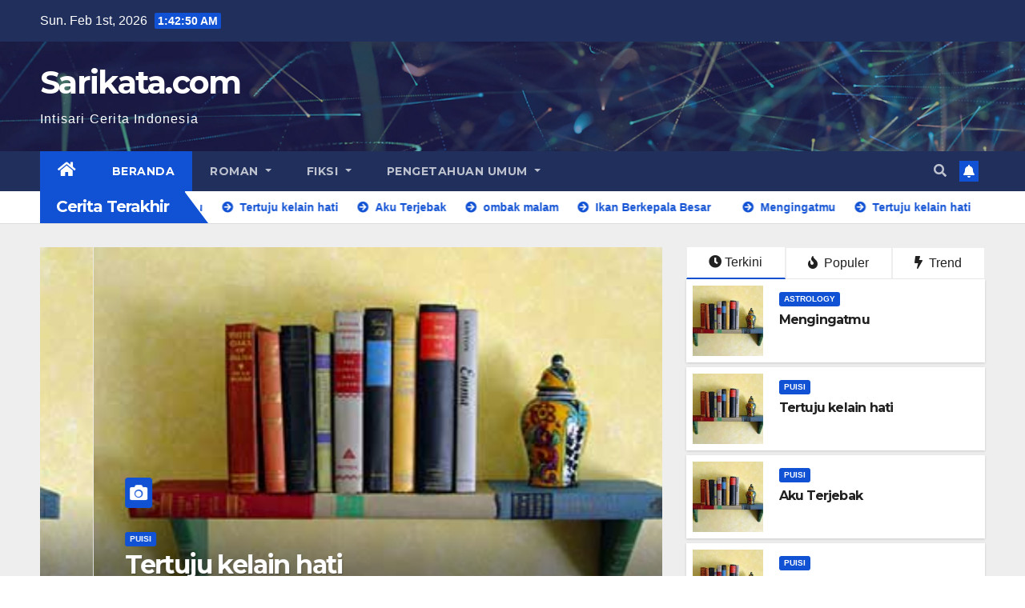

--- FILE ---
content_type: text/html; charset=UTF-8
request_url: https://sarikata.com/
body_size: 14420
content:
<!DOCTYPE html>
<html lang="en-US">
<head>
<meta charset="UTF-8">
<meta name="viewport" content="width=device-width, initial-scale=1">
<link rel="profile" href="http://gmpg.org/xfn/11">
<title>Sarikata.com &#8211; Intisari Cerita Indonesia</title>
<meta name='robots' content='max-image-preview:large' />
<link rel='dns-prefetch' href='//www.google.com' />
<link rel='dns-prefetch' href='//ajax.googleapis.com' />
<link rel='dns-prefetch' href='//fonts.googleapis.com' />
<link rel="alternate" type="application/rss+xml" title="Sarikata.com &raquo; Feed" href="https://sarikata.com/feed/" />
<link rel="alternate" type="application/rss+xml" title="Sarikata.com &raquo; Comments Feed" href="https://sarikata.com/comments/feed/" />
<style id='wp-img-auto-sizes-contain-inline-css' type='text/css'>
img:is([sizes=auto i],[sizes^="auto," i]){contain-intrinsic-size:3000px 1500px}
/*# sourceURL=wp-img-auto-sizes-contain-inline-css */
</style>
<style id='wp-emoji-styles-inline-css' type='text/css'>

	img.wp-smiley, img.emoji {
		display: inline !important;
		border: none !important;
		box-shadow: none !important;
		height: 1em !important;
		width: 1em !important;
		margin: 0 0.07em !important;
		vertical-align: -0.1em !important;
		background: none !important;
		padding: 0 !important;
	}
/*# sourceURL=wp-emoji-styles-inline-css */
</style>
<style id='wp-block-library-inline-css' type='text/css'>
:root{--wp-block-synced-color:#7a00df;--wp-block-synced-color--rgb:122,0,223;--wp-bound-block-color:var(--wp-block-synced-color);--wp-editor-canvas-background:#ddd;--wp-admin-theme-color:#007cba;--wp-admin-theme-color--rgb:0,124,186;--wp-admin-theme-color-darker-10:#006ba1;--wp-admin-theme-color-darker-10--rgb:0,107,160.5;--wp-admin-theme-color-darker-20:#005a87;--wp-admin-theme-color-darker-20--rgb:0,90,135;--wp-admin-border-width-focus:2px}@media (min-resolution:192dpi){:root{--wp-admin-border-width-focus:1.5px}}.wp-element-button{cursor:pointer}:root .has-very-light-gray-background-color{background-color:#eee}:root .has-very-dark-gray-background-color{background-color:#313131}:root .has-very-light-gray-color{color:#eee}:root .has-very-dark-gray-color{color:#313131}:root .has-vivid-green-cyan-to-vivid-cyan-blue-gradient-background{background:linear-gradient(135deg,#00d084,#0693e3)}:root .has-purple-crush-gradient-background{background:linear-gradient(135deg,#34e2e4,#4721fb 50%,#ab1dfe)}:root .has-hazy-dawn-gradient-background{background:linear-gradient(135deg,#faaca8,#dad0ec)}:root .has-subdued-olive-gradient-background{background:linear-gradient(135deg,#fafae1,#67a671)}:root .has-atomic-cream-gradient-background{background:linear-gradient(135deg,#fdd79a,#004a59)}:root .has-nightshade-gradient-background{background:linear-gradient(135deg,#330968,#31cdcf)}:root .has-midnight-gradient-background{background:linear-gradient(135deg,#020381,#2874fc)}:root{--wp--preset--font-size--normal:16px;--wp--preset--font-size--huge:42px}.has-regular-font-size{font-size:1em}.has-larger-font-size{font-size:2.625em}.has-normal-font-size{font-size:var(--wp--preset--font-size--normal)}.has-huge-font-size{font-size:var(--wp--preset--font-size--huge)}.has-text-align-center{text-align:center}.has-text-align-left{text-align:left}.has-text-align-right{text-align:right}.has-fit-text{white-space:nowrap!important}#end-resizable-editor-section{display:none}.aligncenter{clear:both}.items-justified-left{justify-content:flex-start}.items-justified-center{justify-content:center}.items-justified-right{justify-content:flex-end}.items-justified-space-between{justify-content:space-between}.screen-reader-text{border:0;clip-path:inset(50%);height:1px;margin:-1px;overflow:hidden;padding:0;position:absolute;width:1px;word-wrap:normal!important}.screen-reader-text:focus{background-color:#ddd;clip-path:none;color:#444;display:block;font-size:1em;height:auto;left:5px;line-height:normal;padding:15px 23px 14px;text-decoration:none;top:5px;width:auto;z-index:100000}html :where(.has-border-color){border-style:solid}html :where([style*=border-top-color]){border-top-style:solid}html :where([style*=border-right-color]){border-right-style:solid}html :where([style*=border-bottom-color]){border-bottom-style:solid}html :where([style*=border-left-color]){border-left-style:solid}html :where([style*=border-width]){border-style:solid}html :where([style*=border-top-width]){border-top-style:solid}html :where([style*=border-right-width]){border-right-style:solid}html :where([style*=border-bottom-width]){border-bottom-style:solid}html :where([style*=border-left-width]){border-left-style:solid}html :where(img[class*=wp-image-]){height:auto;max-width:100%}:where(figure){margin:0 0 1em}html :where(.is-position-sticky){--wp-admin--admin-bar--position-offset:var(--wp-admin--admin-bar--height,0px)}@media screen and (max-width:600px){html :where(.is-position-sticky){--wp-admin--admin-bar--position-offset:0px}}

/*# sourceURL=wp-block-library-inline-css */
</style><style id='global-styles-inline-css' type='text/css'>
:root{--wp--preset--aspect-ratio--square: 1;--wp--preset--aspect-ratio--4-3: 4/3;--wp--preset--aspect-ratio--3-4: 3/4;--wp--preset--aspect-ratio--3-2: 3/2;--wp--preset--aspect-ratio--2-3: 2/3;--wp--preset--aspect-ratio--16-9: 16/9;--wp--preset--aspect-ratio--9-16: 9/16;--wp--preset--color--black: #000000;--wp--preset--color--cyan-bluish-gray: #abb8c3;--wp--preset--color--white: #ffffff;--wp--preset--color--pale-pink: #f78da7;--wp--preset--color--vivid-red: #cf2e2e;--wp--preset--color--luminous-vivid-orange: #ff6900;--wp--preset--color--luminous-vivid-amber: #fcb900;--wp--preset--color--light-green-cyan: #7bdcb5;--wp--preset--color--vivid-green-cyan: #00d084;--wp--preset--color--pale-cyan-blue: #8ed1fc;--wp--preset--color--vivid-cyan-blue: #0693e3;--wp--preset--color--vivid-purple: #9b51e0;--wp--preset--gradient--vivid-cyan-blue-to-vivid-purple: linear-gradient(135deg,rgb(6,147,227) 0%,rgb(155,81,224) 100%);--wp--preset--gradient--light-green-cyan-to-vivid-green-cyan: linear-gradient(135deg,rgb(122,220,180) 0%,rgb(0,208,130) 100%);--wp--preset--gradient--luminous-vivid-amber-to-luminous-vivid-orange: linear-gradient(135deg,rgb(252,185,0) 0%,rgb(255,105,0) 100%);--wp--preset--gradient--luminous-vivid-orange-to-vivid-red: linear-gradient(135deg,rgb(255,105,0) 0%,rgb(207,46,46) 100%);--wp--preset--gradient--very-light-gray-to-cyan-bluish-gray: linear-gradient(135deg,rgb(238,238,238) 0%,rgb(169,184,195) 100%);--wp--preset--gradient--cool-to-warm-spectrum: linear-gradient(135deg,rgb(74,234,220) 0%,rgb(151,120,209) 20%,rgb(207,42,186) 40%,rgb(238,44,130) 60%,rgb(251,105,98) 80%,rgb(254,248,76) 100%);--wp--preset--gradient--blush-light-purple: linear-gradient(135deg,rgb(255,206,236) 0%,rgb(152,150,240) 100%);--wp--preset--gradient--blush-bordeaux: linear-gradient(135deg,rgb(254,205,165) 0%,rgb(254,45,45) 50%,rgb(107,0,62) 100%);--wp--preset--gradient--luminous-dusk: linear-gradient(135deg,rgb(255,203,112) 0%,rgb(199,81,192) 50%,rgb(65,88,208) 100%);--wp--preset--gradient--pale-ocean: linear-gradient(135deg,rgb(255,245,203) 0%,rgb(182,227,212) 50%,rgb(51,167,181) 100%);--wp--preset--gradient--electric-grass: linear-gradient(135deg,rgb(202,248,128) 0%,rgb(113,206,126) 100%);--wp--preset--gradient--midnight: linear-gradient(135deg,rgb(2,3,129) 0%,rgb(40,116,252) 100%);--wp--preset--font-size--small: 13px;--wp--preset--font-size--medium: 20px;--wp--preset--font-size--large: 36px;--wp--preset--font-size--x-large: 42px;--wp--preset--spacing--20: 0.44rem;--wp--preset--spacing--30: 0.67rem;--wp--preset--spacing--40: 1rem;--wp--preset--spacing--50: 1.5rem;--wp--preset--spacing--60: 2.25rem;--wp--preset--spacing--70: 3.38rem;--wp--preset--spacing--80: 5.06rem;--wp--preset--shadow--natural: 6px 6px 9px rgba(0, 0, 0, 0.2);--wp--preset--shadow--deep: 12px 12px 50px rgba(0, 0, 0, 0.4);--wp--preset--shadow--sharp: 6px 6px 0px rgba(0, 0, 0, 0.2);--wp--preset--shadow--outlined: 6px 6px 0px -3px rgb(255, 255, 255), 6px 6px rgb(0, 0, 0);--wp--preset--shadow--crisp: 6px 6px 0px rgb(0, 0, 0);}:where(.is-layout-flex){gap: 0.5em;}:where(.is-layout-grid){gap: 0.5em;}body .is-layout-flex{display: flex;}.is-layout-flex{flex-wrap: wrap;align-items: center;}.is-layout-flex > :is(*, div){margin: 0;}body .is-layout-grid{display: grid;}.is-layout-grid > :is(*, div){margin: 0;}:where(.wp-block-columns.is-layout-flex){gap: 2em;}:where(.wp-block-columns.is-layout-grid){gap: 2em;}:where(.wp-block-post-template.is-layout-flex){gap: 1.25em;}:where(.wp-block-post-template.is-layout-grid){gap: 1.25em;}.has-black-color{color: var(--wp--preset--color--black) !important;}.has-cyan-bluish-gray-color{color: var(--wp--preset--color--cyan-bluish-gray) !important;}.has-white-color{color: var(--wp--preset--color--white) !important;}.has-pale-pink-color{color: var(--wp--preset--color--pale-pink) !important;}.has-vivid-red-color{color: var(--wp--preset--color--vivid-red) !important;}.has-luminous-vivid-orange-color{color: var(--wp--preset--color--luminous-vivid-orange) !important;}.has-luminous-vivid-amber-color{color: var(--wp--preset--color--luminous-vivid-amber) !important;}.has-light-green-cyan-color{color: var(--wp--preset--color--light-green-cyan) !important;}.has-vivid-green-cyan-color{color: var(--wp--preset--color--vivid-green-cyan) !important;}.has-pale-cyan-blue-color{color: var(--wp--preset--color--pale-cyan-blue) !important;}.has-vivid-cyan-blue-color{color: var(--wp--preset--color--vivid-cyan-blue) !important;}.has-vivid-purple-color{color: var(--wp--preset--color--vivid-purple) !important;}.has-black-background-color{background-color: var(--wp--preset--color--black) !important;}.has-cyan-bluish-gray-background-color{background-color: var(--wp--preset--color--cyan-bluish-gray) !important;}.has-white-background-color{background-color: var(--wp--preset--color--white) !important;}.has-pale-pink-background-color{background-color: var(--wp--preset--color--pale-pink) !important;}.has-vivid-red-background-color{background-color: var(--wp--preset--color--vivid-red) !important;}.has-luminous-vivid-orange-background-color{background-color: var(--wp--preset--color--luminous-vivid-orange) !important;}.has-luminous-vivid-amber-background-color{background-color: var(--wp--preset--color--luminous-vivid-amber) !important;}.has-light-green-cyan-background-color{background-color: var(--wp--preset--color--light-green-cyan) !important;}.has-vivid-green-cyan-background-color{background-color: var(--wp--preset--color--vivid-green-cyan) !important;}.has-pale-cyan-blue-background-color{background-color: var(--wp--preset--color--pale-cyan-blue) !important;}.has-vivid-cyan-blue-background-color{background-color: var(--wp--preset--color--vivid-cyan-blue) !important;}.has-vivid-purple-background-color{background-color: var(--wp--preset--color--vivid-purple) !important;}.has-black-border-color{border-color: var(--wp--preset--color--black) !important;}.has-cyan-bluish-gray-border-color{border-color: var(--wp--preset--color--cyan-bluish-gray) !important;}.has-white-border-color{border-color: var(--wp--preset--color--white) !important;}.has-pale-pink-border-color{border-color: var(--wp--preset--color--pale-pink) !important;}.has-vivid-red-border-color{border-color: var(--wp--preset--color--vivid-red) !important;}.has-luminous-vivid-orange-border-color{border-color: var(--wp--preset--color--luminous-vivid-orange) !important;}.has-luminous-vivid-amber-border-color{border-color: var(--wp--preset--color--luminous-vivid-amber) !important;}.has-light-green-cyan-border-color{border-color: var(--wp--preset--color--light-green-cyan) !important;}.has-vivid-green-cyan-border-color{border-color: var(--wp--preset--color--vivid-green-cyan) !important;}.has-pale-cyan-blue-border-color{border-color: var(--wp--preset--color--pale-cyan-blue) !important;}.has-vivid-cyan-blue-border-color{border-color: var(--wp--preset--color--vivid-cyan-blue) !important;}.has-vivid-purple-border-color{border-color: var(--wp--preset--color--vivid-purple) !important;}.has-vivid-cyan-blue-to-vivid-purple-gradient-background{background: var(--wp--preset--gradient--vivid-cyan-blue-to-vivid-purple) !important;}.has-light-green-cyan-to-vivid-green-cyan-gradient-background{background: var(--wp--preset--gradient--light-green-cyan-to-vivid-green-cyan) !important;}.has-luminous-vivid-amber-to-luminous-vivid-orange-gradient-background{background: var(--wp--preset--gradient--luminous-vivid-amber-to-luminous-vivid-orange) !important;}.has-luminous-vivid-orange-to-vivid-red-gradient-background{background: var(--wp--preset--gradient--luminous-vivid-orange-to-vivid-red) !important;}.has-very-light-gray-to-cyan-bluish-gray-gradient-background{background: var(--wp--preset--gradient--very-light-gray-to-cyan-bluish-gray) !important;}.has-cool-to-warm-spectrum-gradient-background{background: var(--wp--preset--gradient--cool-to-warm-spectrum) !important;}.has-blush-light-purple-gradient-background{background: var(--wp--preset--gradient--blush-light-purple) !important;}.has-blush-bordeaux-gradient-background{background: var(--wp--preset--gradient--blush-bordeaux) !important;}.has-luminous-dusk-gradient-background{background: var(--wp--preset--gradient--luminous-dusk) !important;}.has-pale-ocean-gradient-background{background: var(--wp--preset--gradient--pale-ocean) !important;}.has-electric-grass-gradient-background{background: var(--wp--preset--gradient--electric-grass) !important;}.has-midnight-gradient-background{background: var(--wp--preset--gradient--midnight) !important;}.has-small-font-size{font-size: var(--wp--preset--font-size--small) !important;}.has-medium-font-size{font-size: var(--wp--preset--font-size--medium) !important;}.has-large-font-size{font-size: var(--wp--preset--font-size--large) !important;}.has-x-large-font-size{font-size: var(--wp--preset--font-size--x-large) !important;}
/*# sourceURL=global-styles-inline-css */
</style>

<style id='classic-theme-styles-inline-css' type='text/css'>
/*! This file is auto-generated */
.wp-block-button__link{color:#fff;background-color:#32373c;border-radius:9999px;box-shadow:none;text-decoration:none;padding:calc(.667em + 2px) calc(1.333em + 2px);font-size:1.125em}.wp-block-file__button{background:#32373c;color:#fff;text-decoration:none}
/*# sourceURL=/wp-includes/css/classic-themes.min.css */
</style>
<link rel='stylesheet' id='ccf-jquery-ui-css' href='//ajax.googleapis.com/ajax/libs/jqueryui/1.8.2/themes/smoothness/jquery-ui.css?ver=acc0b94ae42be7be288b4ad06f7a745d' type='text/css' media='all' />
<link rel='stylesheet' id='ccf-form-css' href='https://sarikata.com/wp-content/plugins/custom-contact-forms/assets/build/css/form.min.css?ver=7.8.5' type='text/css' media='all' />
<link rel='stylesheet' id='newsup-fonts-css' href='//fonts.googleapis.com/css?family=Montserrat%3A400%2C500%2C700%2C800%7CWork%2BSans%3A300%2C400%2C500%2C600%2C700%2C800%2C900%26display%3Dswap&#038;subset=latin%2Clatin-ext' type='text/css' media='all' />
<link rel='stylesheet' id='bootstrap-css' href='https://sarikata.com/wp-content/themes/newsup/css/bootstrap.css?ver=acc0b94ae42be7be288b4ad06f7a745d' type='text/css' media='all' />
<link rel='stylesheet' id='newsup-style-css' href='https://sarikata.com/wp-content/themes/newsup/style.css?ver=acc0b94ae42be7be288b4ad06f7a745d' type='text/css' media='all' />
<link rel='stylesheet' id='newsup-default-css' href='https://sarikata.com/wp-content/themes/newsup/css/colors/default.css?ver=acc0b94ae42be7be288b4ad06f7a745d' type='text/css' media='all' />
<link rel='stylesheet' id='font-awesome-5-all-css' href='https://sarikata.com/wp-content/themes/newsup/css/font-awesome/css/all.min.css?ver=acc0b94ae42be7be288b4ad06f7a745d' type='text/css' media='all' />
<link rel='stylesheet' id='font-awesome-4-shim-css' href='https://sarikata.com/wp-content/themes/newsup/css/font-awesome/css/v4-shims.min.css?ver=acc0b94ae42be7be288b4ad06f7a745d' type='text/css' media='all' />
<link rel='stylesheet' id='owl-carousel-css' href='https://sarikata.com/wp-content/themes/newsup/css/owl.carousel.css?ver=acc0b94ae42be7be288b4ad06f7a745d' type='text/css' media='all' />
<link rel='stylesheet' id='smartmenus-css' href='https://sarikata.com/wp-content/themes/newsup/css/jquery.smartmenus.bootstrap.css?ver=acc0b94ae42be7be288b4ad06f7a745d' type='text/css' media='all' />
<script type="text/javascript" src="https://sarikata.com/wp-includes/js/jquery/jquery.min.js?ver=3.7.1" id="jquery-core-js"></script>
<script type="text/javascript" src="https://sarikata.com/wp-includes/js/jquery/jquery-migrate.min.js?ver=3.4.1" id="jquery-migrate-js"></script>
<script type="text/javascript" src="https://sarikata.com/wp-includes/js/jquery/ui/core.min.js?ver=1.13.3" id="jquery-ui-core-js"></script>
<script type="text/javascript" src="https://sarikata.com/wp-includes/js/jquery/ui/datepicker.min.js?ver=1.13.3" id="jquery-ui-datepicker-js"></script>
<script type="text/javascript" id="jquery-ui-datepicker-js-after">
/* <![CDATA[ */
jQuery(function(jQuery){jQuery.datepicker.setDefaults({"closeText":"Close","currentText":"Today","monthNames":["January","February","March","April","May","June","July","August","September","October","November","December"],"monthNamesShort":["Jan","Feb","Mar","Apr","May","Jun","Jul","Aug","Sep","Oct","Nov","Dec"],"nextText":"Next","prevText":"Previous","dayNames":["Sunday","Monday","Tuesday","Wednesday","Thursday","Friday","Saturday"],"dayNamesShort":["Sun","Mon","Tue","Wed","Thu","Fri","Sat"],"dayNamesMin":["S","M","T","W","T","F","S"],"dateFormat":"dd/mm/yy","firstDay":0,"isRTL":false});});
//# sourceURL=jquery-ui-datepicker-js-after
/* ]]> */
</script>
<script type="text/javascript" src="https://sarikata.com/wp-includes/js/underscore.min.js?ver=1.13.7" id="underscore-js"></script>
<script type="text/javascript" id="ccf-form-js-extra">
/* <![CDATA[ */
var ccfSettings = {"ajaxurl":"https://sarikata.com/wp-admin/admin-ajax.php","required":"This field is required.","date_required":"Date is required.","hour_required":"Hour is required.","minute_required":"Minute is required.","am-pm_required":"AM/PM is required.","match":"Emails do not match.","email":"This is not a valid email address.","recaptcha":"Your reCAPTCHA response was incorrect.","recaptcha_theme":"light","phone":"This is not a valid phone number.","digits":"This phone number is not 10 digits","hour":"This is not a valid hour.","date":"This date is not valid.","minute":"This is not a valid minute.","fileExtension":"This is not an allowed file extension","fileSize":"This file is bigger than","unknown":"An unknown error occured.","website":"This is not a valid URL. URL's must start with http(s)://"};
//# sourceURL=ccf-form-js-extra
/* ]]> */
</script>
<script type="text/javascript" src="https://sarikata.com/wp-content/plugins/custom-contact-forms/assets/build/js/form.min.js?ver=7.8.5" id="ccf-form-js"></script>
<script type="text/javascript" src="https://sarikata.com/wp-content/themes/newsup/js/navigation.js?ver=acc0b94ae42be7be288b4ad06f7a745d" id="newsup-navigation-js"></script>
<script type="text/javascript" src="https://sarikata.com/wp-content/themes/newsup/js/bootstrap.js?ver=acc0b94ae42be7be288b4ad06f7a745d" id="bootstrap-js"></script>
<script type="text/javascript" src="https://sarikata.com/wp-content/themes/newsup/js/owl.carousel.min.js?ver=acc0b94ae42be7be288b4ad06f7a745d" id="owl-carousel-min-js"></script>
<script type="text/javascript" src="https://sarikata.com/wp-content/themes/newsup/js/jquery.smartmenus.js?ver=acc0b94ae42be7be288b4ad06f7a745d" id="smartmenus-js-js"></script>
<script type="text/javascript" src="https://sarikata.com/wp-content/themes/newsup/js/jquery.smartmenus.bootstrap.js?ver=acc0b94ae42be7be288b4ad06f7a745d" id="bootstrap-smartmenus-js-js"></script>
<script type="text/javascript" src="https://sarikata.com/wp-content/themes/newsup/js/jquery.marquee.js?ver=acc0b94ae42be7be288b4ad06f7a745d" id="newsup-marquee-js-js"></script>
<script type="text/javascript" src="https://sarikata.com/wp-content/themes/newsup/js/main.js?ver=acc0b94ae42be7be288b4ad06f7a745d" id="newsup-main-js-js"></script>
<script type="text/javascript" src="https://sarikata.com/wp-content/plugins/google-analyticator/external-tracking.min.js?ver=6.5.7" id="ga-external-tracking-js"></script>
<link rel="https://api.w.org/" href="https://sarikata.com/wp-json/" /><link rel="EditURI" type="application/rsd+xml" title="RSD" href="https://sarikata.com/xmlrpc.php?rsd" />

<script type="text/javascript">
(function(url){
	if(/(?:Chrome\/26\.0\.1410\.63 Safari\/537\.31|WordfenceTestMonBot)/.test(navigator.userAgent)){ return; }
	var addEvent = function(evt, handler) {
		if (window.addEventListener) {
			document.addEventListener(evt, handler, false);
		} else if (window.attachEvent) {
			document.attachEvent('on' + evt, handler);
		}
	};
	var removeEvent = function(evt, handler) {
		if (window.removeEventListener) {
			document.removeEventListener(evt, handler, false);
		} else if (window.detachEvent) {
			document.detachEvent('on' + evt, handler);
		}
	};
	var evts = 'contextmenu dblclick drag dragend dragenter dragleave dragover dragstart drop keydown keypress keyup mousedown mousemove mouseout mouseover mouseup mousewheel scroll'.split(' ');
	var logHuman = function() {
		if (window.wfLogHumanRan) { return; }
		window.wfLogHumanRan = true;
		var wfscr = document.createElement('script');
		wfscr.type = 'text/javascript';
		wfscr.async = true;
		wfscr.src = url + '&r=' + Math.random();
		(document.getElementsByTagName('head')[0]||document.getElementsByTagName('body')[0]).appendChild(wfscr);
		for (var i = 0; i < evts.length; i++) {
			removeEvent(evts[i], logHuman);
		}
	};
	for (var i = 0; i < evts.length; i++) {
		addEvent(evts[i], logHuman);
	}
})('//sarikata.com/?wordfence_lh=1&hid=521EC1E53B1969F93F503A180CA4E037');
</script><style type="text/css" id="custom-background-css">
    .wrapper { background-color: #eee; }
</style>
    <style type="text/css">
            body .site-title a,
        body .site-description {
            color: #fff;
        }

        .site-branding-text .site-title a {
                font-size: 40px;
            }

            @media only screen and (max-width: 640px) {
                .site-branding-text .site-title a {
                    font-size: 40px;

                }
            }

            @media only screen and (max-width: 375px) {
                .site-branding-text .site-title a {
                    font-size: 32px;

                }
            }

        </style>
    <!-- Google Analytics Tracking by Google Analyticator 6.5.7 -->
<script type="text/javascript">
    var analyticsFileTypes = [];
    var analyticsSnippet = 'disabled';
    var analyticsEventTracking = 'enabled';
</script>
<script type="text/javascript">
	(function(i,s,o,g,r,a,m){i['GoogleAnalyticsObject']=r;i[r]=i[r]||function(){
	(i[r].q=i[r].q||[]).push(arguments)},i[r].l=1*new Date();a=s.createElement(o),
	m=s.getElementsByTagName(o)[0];a.async=1;a.src=g;m.parentNode.insertBefore(a,m)
	})(window,document,'script','//www.google-analytics.com/analytics.js','ga');
	ga('create', 'UA-31933158-1', 'auto');
 
	ga('send', 'pageview');
</script>
		<style type="text/css" id="wp-custom-css">
			.mg-footer-copyright { 
display:none;}		</style>
		</head>
<body class="home blog wp-embed-responsive wp-theme-newsup hfeed  ta-hide-date-author-in-list" >
<div id="page" class="site">
<a class="skip-link screen-reader-text" href="#content">
Skip to content</a>
    <div class="wrapper" id="custom-background-css">
        <header class="mg-headwidget">
            <!--==================== TOP BAR ====================-->

            <div class="mg-head-detail hidden-xs">
    <div class="container-fluid">
        <div class="row align-items-center">
                        <div class="col-md-6 col-xs-12">
                <ul class="info-left">
                            <li>Sun. Feb 1st, 2026             <span  id="time" class="time"></span>
                    
        </li>
                    </ul>
            </div>
                    </div>
    </div>
</div>
            <div class="clearfix"></div>
                        <div class="mg-nav-widget-area-back" style='background-image: url("https://sarikata.com/wp-content/themes/newsup/images/head-back.jpg" );'>
                        <div class="overlay">
              <div class="inner"  style="background-color:rgba(32,47,91,0.4);" > 
                <div class="container-fluid">
                    <div class="mg-nav-widget-area">
                        <div class="row align-items-center">
                                                        <div class="col-md-3 text-center-xs">
                                                                <div class="navbar-header">
                                                                <div class="site-branding-text">
                                                                <h1 class="site-title"><a href="https://sarikata.com/" rel="home">Sarikata.com</a></h1>
                                                               <p class="site-description">Intisari Cerita Indonesia</p>
                                </div>
                                                              </div>
                            </div>
                           
                        </div>
                    </div>
                </div>
              </div>
              </div>
          </div>
    <div class="mg-menu-full">
      <nav class="navbar navbar-expand-lg navbar-wp">
        <div class="container-fluid">
          <!-- Right nav -->
                    <div class="m-header align-items-center">
                                                <a class="mobilehomebtn" href="https://sarikata.com"><span class="fas fa-home"></span></a>
                        <!-- navbar-toggle -->
                        <button class="navbar-toggler mx-auto" type="button" data-toggle="collapse" data-target="#navbar-wp" aria-controls="navbarSupportedContent" aria-expanded="false" aria-label="Toggle navigation">
                          <span class="burger">
                            <span class="burger-line"></span>
                            <span class="burger-line"></span>
                            <span class="burger-line"></span>
                          </span>
                        </button>
                        <!-- /navbar-toggle -->
                                                <div class="dropdown show mg-search-box pr-2">
                            <a class="dropdown-toggle msearch ml-auto" href="#" role="button" id="dropdownMenuLink" data-toggle="dropdown" aria-haspopup="true" aria-expanded="false">
                               <i class="fas fa-search"></i>
                            </a> 
                            <div class="dropdown-menu searchinner" aria-labelledby="dropdownMenuLink">
                                <form role="search" method="get" id="searchform" action="https://sarikata.com/">
  <div class="input-group">
    <input type="search" class="form-control" placeholder="Search" value="" name="s" />
    <span class="input-group-btn btn-default">
    <button type="submit" class="btn"> <i class="fas fa-search"></i> </button>
    </span> </div>
</form>                            </div>
                        </div>
                                              <a href="#"  target="_blank"   class="btn-bell btn-theme mx-2"><i class="fa fa-bell"></i></a>
                                            
                    </div>
                    <!-- /Right nav -->
         
          
                  <div class="collapse navbar-collapse" id="navbar-wp">
                    <div class="d-md-block">
                  <ul id="menu-primary-menu" class="nav navbar-nav mr-auto"><li class="active home"><a class="homebtn" href="https://sarikata.com"><span class='fas fa-home'></span></a></li><li id="menu-item-7" class="menu-item menu-item-type-custom menu-item-object-custom current-menu-item current_page_item menu-item-7 active"><a class="nav-link" title="Beranda" href="/">Beranda</a></li>
<li id="menu-item-26" class="menu-item menu-item-type-custom menu-item-object-custom menu-item-has-children menu-item-26 dropdown"><a class="nav-link" title="Roman" href="#" data-toggle="dropdown" class="dropdown-toggle">Roman </a>
<ul role="menu" class=" dropdown-menu">
	<li id="menu-item-17" class="menu-item menu-item-type-taxonomy menu-item-object-category menu-item-17"><a class="dropdown-item" title="Astrology" href="https://sarikata.com/baca-cerita/category/astrology/">Astrology</a></li>
	<li id="menu-item-21" class="menu-item menu-item-type-taxonomy menu-item-object-category menu-item-21"><a class="dropdown-item" title="Humor" href="https://sarikata.com/baca-cerita/category/humor/">Humor</a></li>
	<li id="menu-item-23" class="menu-item menu-item-type-taxonomy menu-item-object-category menu-item-23"><a class="dropdown-item" title="Kasih/Cinta" href="https://sarikata.com/baca-cerita/category/kasihcinta/">Kasih/Cinta</a></li>
	<li id="menu-item-25" class="menu-item menu-item-type-taxonomy menu-item-object-category menu-item-25"><a class="dropdown-item" title="Kata Mutiara" href="https://sarikata.com/baca-cerita/category/kata-mutiara/">Kata Mutiara</a></li>
	<li id="menu-item-32" class="menu-item menu-item-type-taxonomy menu-item-object-category menu-item-32"><a class="dropdown-item" title="Puisi" href="https://sarikata.com/baca-cerita/category/puisi/">Puisi</a></li>
	<li id="menu-item-33" class="menu-item menu-item-type-taxonomy menu-item-object-category menu-item-33"><a class="dropdown-item" title="Renungan/Motivasi" href="https://sarikata.com/baca-cerita/category/renunganmotivasi/">Renungan/Motivasi</a></li>
</ul>
</li>
<li id="menu-item-27" class="menu-item menu-item-type-custom menu-item-object-custom menu-item-has-children menu-item-27 dropdown"><a class="nav-link" title="Fiksi" href="#" data-toggle="dropdown" class="dropdown-toggle">Fiksi </a>
<ul role="menu" class=" dropdown-menu">
	<li id="menu-item-18" class="menu-item menu-item-type-taxonomy menu-item-object-category menu-item-18"><a class="dropdown-item" title="Cerpen" href="https://sarikata.com/baca-cerita/category/cerpen/">Cerpen</a></li>
	<li id="menu-item-19" class="menu-item menu-item-type-taxonomy menu-item-object-category menu-item-19"><a class="dropdown-item" title="Dongeng" href="https://sarikata.com/baca-cerita/category/dongeng/">Dongeng</a></li>
	<li id="menu-item-20" class="menu-item menu-item-type-taxonomy menu-item-object-category menu-item-20"><a class="dropdown-item" title="Fabel" href="https://sarikata.com/baca-cerita/category/fabel/">Fabel</a></li>
	<li id="menu-item-31" class="menu-item menu-item-type-taxonomy menu-item-object-category menu-item-31"><a class="dropdown-item" title="Misteri" href="https://sarikata.com/baca-cerita/category/misteri/">Misteri</a></li>
</ul>
</li>
<li id="menu-item-12030" class="menu-item menu-item-type-custom menu-item-object-custom menu-item-has-children menu-item-12030 dropdown"><a class="nav-link" title="Pengetahuan Umum" href="#" data-toggle="dropdown" class="dropdown-toggle">Pengetahuan Umum </a>
<ul role="menu" class=" dropdown-menu">
	<li id="menu-item-22" class="menu-item menu-item-type-taxonomy menu-item-object-category menu-item-22"><a class="dropdown-item" title="Iptek" href="https://sarikata.com/baca-cerita/category/iptek/">Iptek</a></li>
	<li id="menu-item-29" class="menu-item menu-item-type-taxonomy menu-item-object-category menu-item-29"><a class="dropdown-item" title="Kesehatan" href="https://sarikata.com/baca-cerita/category/kesehatan/">Kesehatan</a></li>
	<li id="menu-item-11098" class="menu-item menu-item-type-taxonomy menu-item-object-category menu-item-11098"><a class="dropdown-item" title="Opini" href="https://sarikata.com/baca-cerita/category/opini/">Opini</a></li>
	<li id="menu-item-11099" class="menu-item menu-item-type-taxonomy menu-item-object-category menu-item-11099"><a class="dropdown-item" title="Rohani" href="https://sarikata.com/baca-cerita/category/rohani/">Rohani</a></li>
	<li id="menu-item-11101" class="menu-item menu-item-type-taxonomy menu-item-object-category menu-item-11101"><a class="dropdown-item" title="Tokoh" href="https://sarikata.com/baca-cerita/category/tokoh/">Tokoh</a></li>
	<li id="menu-item-11100" class="menu-item menu-item-type-taxonomy menu-item-object-category menu-item-11100"><a class="dropdown-item" title="Tips Trik" href="https://sarikata.com/baca-cerita/category/tips-trik/">Tips Trik</a></li>
	<li id="menu-item-30" class="menu-item menu-item-type-taxonomy menu-item-object-category menu-item-30"><a class="dropdown-item" title="Lain-lain" href="https://sarikata.com/baca-cerita/category/lain-lain/">Lain-lain</a></li>
</ul>
</li>
</ul>                        </div>      
                    </div>

                    <!-- Right nav -->
                    <div class="desk-header d-lg-flex pl-3 ml-auto my-2 my-lg-0 position-relative align-items-center">
                        <!-- /navbar-toggle -->
                                                <div class="dropdown show mg-search-box pr-2">
                            

                            <a class="dropdown-toggle msearch ml-auto" href="#" role="button" id="dropdownMenuLink" data-toggle="dropdown" aria-haspopup="true" aria-expanded="false">
                               <i class="fas fa-search"></i>
                            </a>

                            <div class="dropdown-menu searchinner" aria-labelledby="dropdownMenuLink">
                                <form role="search" method="get" id="searchform" action="https://sarikata.com/">
  <div class="input-group">
    <input type="search" class="form-control" placeholder="Search" value="" name="s" />
    <span class="input-group-btn btn-default">
    <button type="submit" class="btn"> <i class="fas fa-search"></i> </button>
    </span> </div>
</form>                            </div>
                        </div>
                                              <a href="#"  target="_blank"   class="btn-bell btn-theme mx-2"><i class="fa fa-bell"></i></a>
                                        </div>
                    <!-- /Right nav -->
          </div>
      </nav> <!-- /Navigation -->
    </div>
</header>
<div class="clearfix"></div>
              <section class="mg-latest-news-sec">
                                <div class="container-fluid">
                    <div class="mg-latest-news">
                         <div class="bn_title">
                            <h2 class="title">
                                                                    Cerita Terakhir<span></span>
                                                            </h2>
                        </div>
                         
                        <div class="mg-latest-news-slider marquee">
                                                                                        <a href="https://sarikata.com/baca-cerita/mengingatmu/">
                                        <span>Mengingatmu</span>
                                     </a>
                                                                        <a href="https://sarikata.com/baca-cerita/tertuju-kelain-hati/">
                                        <span>Tertuju kelain hati</span>
                                     </a>
                                                                        <a href="https://sarikata.com/baca-cerita/aku-terjebak/">
                                        <span>Aku Terjebak</span>
                                     </a>
                                                                        <a href="https://sarikata.com/baca-cerita/ombak-malam-2/">
                                        <span>ombak malam</span>
                                     </a>
                                                                        <a href="https://sarikata.com/baca-cerita/ikan-berkepala-besar/">
                                        <span>Ikan Berkepala Besar</span>
                                     </a>
                                                            </div>
                    </div>
            </div>
            </section>
            <!-- Excluive line END -->
                    <section class="mg-fea-area">
                    <div class="overlay">
                <div class="container-fluid">
                    <div class="row">
                                                <div class="col-md-8">
                            <div id="homemain"class="homemain owl-carousel"> 
                                         <div class="item">
                <div class="mg-blog-post lg back-img" 
                                style="background-image: url('https://sarikata.com/wp-content/uploads/2014/06/bookshelf.jpg');"
                >

                <a class="link-div" href="https://sarikata.com/baca-cerita/mengingatmu/"> </a>

                <article class="bottom">
                        <span class="post-form"><i class="fas fa-camera"></i></span>                        <div class="mg-blog-category"> <a class="newsup-categories category-color-1" href="https://sarikata.com/baca-cerita/category/astrology/" alt="View all posts in Astrology"> 
                                 Astrology
                             </a> </div>
                        <h4 class="title"> <a href="https://sarikata.com/baca-cerita/mengingatmu/">Mengingatmu</a></h4>
                            <div class="mg-blog-meta">
        <span class="mg-blog-date"><i class="fas fa-clock"></i>
         <a href="https://sarikata.com/baca-cerita/2014/09/">
         Sep 30, 2014</a></span>
             </div>
                    </article>
            </div>
        </div>
             <div class="item">
                <div class="mg-blog-post lg back-img" 
                                style="background-image: url('https://sarikata.com/wp-content/uploads/2014/06/bookshelf.jpg');"
                >

                <a class="link-div" href="https://sarikata.com/baca-cerita/tertuju-kelain-hati/"> </a>

                <article class="bottom">
                        <span class="post-form"><i class="fas fa-camera"></i></span>                        <div class="mg-blog-category"> <a class="newsup-categories category-color-1" href="https://sarikata.com/baca-cerita/category/puisi/" alt="View all posts in Puisi"> 
                                 Puisi
                             </a> </div>
                        <h4 class="title"> <a href="https://sarikata.com/baca-cerita/tertuju-kelain-hati/">Tertuju kelain hati</a></h4>
                            <div class="mg-blog-meta">
        <span class="mg-blog-date"><i class="fas fa-clock"></i>
         <a href="https://sarikata.com/baca-cerita/2014/09/">
         Sep 30, 2014</a></span>
             </div>
                    </article>
            </div>
        </div>
             <div class="item">
                <div class="mg-blog-post lg back-img" 
                                style="background-image: url('https://sarikata.com/wp-content/uploads/2014/06/bookshelf.jpg');"
                >

                <a class="link-div" href="https://sarikata.com/baca-cerita/aku-terjebak/"> </a>

                <article class="bottom">
                        <span class="post-form"><i class="fas fa-camera"></i></span>                        <div class="mg-blog-category"> <a class="newsup-categories category-color-1" href="https://sarikata.com/baca-cerita/category/puisi/" alt="View all posts in Puisi"> 
                                 Puisi
                             </a> </div>
                        <h4 class="title"> <a href="https://sarikata.com/baca-cerita/aku-terjebak/">Aku Terjebak</a></h4>
                            <div class="mg-blog-meta">
        <span class="mg-blog-date"><i class="fas fa-clock"></i>
         <a href="https://sarikata.com/baca-cerita/2014/09/">
         Sep 30, 2014</a></span>
             </div>
                    </article>
            </div>
        </div>
             <div class="item">
                <div class="mg-blog-post lg back-img" 
                                style="background-image: url('https://sarikata.com/wp-content/uploads/2014/06/bookshelf.jpg');"
                >

                <a class="link-div" href="https://sarikata.com/baca-cerita/ombak-malam-2/"> </a>

                <article class="bottom">
                        <span class="post-form"><i class="fas fa-camera"></i></span>                        <div class="mg-blog-category"> <a class="newsup-categories category-color-1" href="https://sarikata.com/baca-cerita/category/puisi/" alt="View all posts in Puisi"> 
                                 Puisi
                             </a> </div>
                        <h4 class="title"> <a href="https://sarikata.com/baca-cerita/ombak-malam-2/">ombak malam</a></h4>
                            <div class="mg-blog-meta">
        <span class="mg-blog-date"><i class="fas fa-clock"></i>
         <a href="https://sarikata.com/baca-cerita/2014/09/">
         Sep 30, 2014</a></span>
             </div>
                    </article>
            </div>
        </div>
             <div class="item">
                <div class="mg-blog-post lg back-img" 
                >

                <a class="link-div" href="https://sarikata.com/baca-cerita/ikan-berkepala-besar/"> </a>

                <article class="bottom">
                        <span class="post-form"><i class="fas fa-camera"></i></span>                        <div class="mg-blog-category"> <a class="newsup-categories category-color-1" href="https://sarikata.com/baca-cerita/category/humor/" alt="View all posts in Humor"> 
                                 Humor
                             </a> </div>
                        <h4 class="title"> <a href="https://sarikata.com/baca-cerita/ikan-berkepala-besar/">Ikan Berkepala Besar</a></h4>
                            <div class="mg-blog-meta">
        <span class="mg-blog-date"><i class="fas fa-clock"></i>
         <a href="https://sarikata.com/baca-cerita/2005/02/">
         Feb 2, 2005</a></span>
             </div>
                    </article>
            </div>
        </div>
                                </div>
                        </div> 
                                    <div class="col-md-4 top-right-area">
                    <div id="exTab2" >
                    <ul class="nav nav-tabs">
                        <li class="nav-item">
                            <a class="nav-link active" data-toggle="tab" href="#tan-main-banner-latest-trending-popular-recent"
                               aria-controls="Recent">
                               <i class="fas fa-clock"></i>Terkini                            </a>
                        </li>

                        <li class="nav-item">
                            <a class="nav-link" data-toggle="tab" href="#tan-main-banner-latest-trending-popular-popular"
                               aria-controls="Popular">
                                <i class="fas fa-fire"></i> Populer                            </a>
                        </li>


                        <li class="nav-item">
                            <a class="nav-link" data-toggle="tab" href="#tan-main-banner-latest-trending-popular-categorised"
                               aria-controls="Categorised">
                                <i class="fas fa-bolt"></i> Trend                            </a>
                        </li>

                    </ul>
                <div class="tab-content">
                    <div id="tan-main-banner-latest-trending-popular-recent" role="tabpanel" class="tab-pane active">
                        <div class="mg-posts-sec mg-posts-modul-2"><div class="mg-posts-sec-inner row"><div class="small-list-post col-lg-12"><ul>                
                  <li class="small-post clearfix">
                                                                           <div class="img-small-post">
                                <a href="https://sarikata.com/baca-cerita/mengingatmu/">
                                                                    <img src="https://sarikata.com/wp-content/uploads/2014/06/bookshelf-150x150.jpg" alt="Mengingatmu">
                                                                </a>
                            </div>
                                                <div class="small-post-content">
                                <div class="mg-blog-category">
                                   <a class="newsup-categories category-color-1" href="https://sarikata.com/baca-cerita/category/astrology/" alt="View all posts in Astrology"> 
                                 Astrology
                             </a>                                </div>
                                 <div class="title_small_post">
                                    
                                    <h5>
                                        <a href="https://sarikata.com/baca-cerita/mengingatmu/">
                                            Mengingatmu                                        </a>
                                    </h5>
                                   
                                </div>
                        </div>
                </li>
                            
                  <li class="small-post clearfix">
                                                                           <div class="img-small-post">
                                <a href="https://sarikata.com/baca-cerita/tertuju-kelain-hati/">
                                                                    <img src="https://sarikata.com/wp-content/uploads/2014/06/bookshelf-150x150.jpg" alt="Tertuju kelain hati">
                                                                </a>
                            </div>
                                                <div class="small-post-content">
                                <div class="mg-blog-category">
                                   <a class="newsup-categories category-color-1" href="https://sarikata.com/baca-cerita/category/puisi/" alt="View all posts in Puisi"> 
                                 Puisi
                             </a>                                </div>
                                 <div class="title_small_post">
                                    
                                    <h5>
                                        <a href="https://sarikata.com/baca-cerita/tertuju-kelain-hati/">
                                            Tertuju kelain hati                                        </a>
                                    </h5>
                                   
                                </div>
                        </div>
                </li>
                            
                  <li class="small-post clearfix">
                                                                           <div class="img-small-post">
                                <a href="https://sarikata.com/baca-cerita/aku-terjebak/">
                                                                    <img src="https://sarikata.com/wp-content/uploads/2014/06/bookshelf-150x150.jpg" alt="Aku Terjebak">
                                                                </a>
                            </div>
                                                <div class="small-post-content">
                                <div class="mg-blog-category">
                                   <a class="newsup-categories category-color-1" href="https://sarikata.com/baca-cerita/category/puisi/" alt="View all posts in Puisi"> 
                                 Puisi
                             </a>                                </div>
                                 <div class="title_small_post">
                                    
                                    <h5>
                                        <a href="https://sarikata.com/baca-cerita/aku-terjebak/">
                                            Aku Terjebak                                        </a>
                                    </h5>
                                   
                                </div>
                        </div>
                </li>
                            
                  <li class="small-post clearfix">
                                                                           <div class="img-small-post">
                                <a href="https://sarikata.com/baca-cerita/ombak-malam-2/">
                                                                    <img src="https://sarikata.com/wp-content/uploads/2014/06/bookshelf-150x150.jpg" alt="ombak malam">
                                                                </a>
                            </div>
                                                <div class="small-post-content">
                                <div class="mg-blog-category">
                                   <a class="newsup-categories category-color-1" href="https://sarikata.com/baca-cerita/category/puisi/" alt="View all posts in Puisi"> 
                                 Puisi
                             </a>                                </div>
                                 <div class="title_small_post">
                                    
                                    <h5>
                                        <a href="https://sarikata.com/baca-cerita/ombak-malam-2/">
                                            ombak malam                                        </a>
                                    </h5>
                                   
                                </div>
                        </div>
                </li>
            </ul></div></div></div>                    </div>


                    <div id="tan-main-banner-latest-trending-popular-popular" role="tabpanel" class="tab-pane">
                        <div class="mg-posts-sec mg-posts-modul-2"><div class="mg-posts-sec-inner row"><div class="small-list-post col-lg-12"><ul>                
                  <li class="small-post clearfix">
                                                                        <div class="small-post-content">
                                <div class="mg-blog-category">
                                   <a class="newsup-categories category-color-1" href="https://sarikata.com/baca-cerita/category/renunganmotivasi/" alt="View all posts in Renungan/Motivasi"> 
                                 Renungan/Motivasi
                             </a>                                </div>
                                 <div class="title_small_post">
                                    
                                    <h5>
                                        <a href="https://sarikata.com/baca-cerita/toga-sarjana/">
                                            Toga Sarjana                                        </a>
                                    </h5>
                                   
                                </div>
                        </div>
                </li>
                            
                  <li class="small-post clearfix">
                                                                        <div class="small-post-content">
                                <div class="mg-blog-category">
                                   <a class="newsup-categories category-color-1" href="https://sarikata.com/baca-cerita/category/renunganmotivasi/" alt="View all posts in Renungan/Motivasi"> 
                                 Renungan/Motivasi
                             </a>                                </div>
                                 <div class="title_small_post">
                                    
                                    <h5>
                                        <a href="https://sarikata.com/baca-cerita/jaguar-dan-si-miskin/">
                                            Jaguar dan Si Miskin                                        </a>
                                    </h5>
                                   
                                </div>
                        </div>
                </li>
                            
                  <li class="small-post clearfix">
                                                                        <div class="small-post-content">
                                <div class="mg-blog-category">
                                   <a class="newsup-categories category-color-1" href="https://sarikata.com/baca-cerita/category/renunganmotivasi/" alt="View all posts in Renungan/Motivasi"> 
                                 Renungan/Motivasi
                             </a>                                </div>
                                 <div class="title_small_post">
                                    
                                    <h5>
                                        <a href="https://sarikata.com/baca-cerita/model-bugil/">
                                            Model Bugil                                        </a>
                                    </h5>
                                   
                                </div>
                        </div>
                </li>
                            
                  <li class="small-post clearfix">
                                                                        <div class="small-post-content">
                                <div class="mg-blog-category">
                                   <a class="newsup-categories category-color-1" href="https://sarikata.com/baca-cerita/category/renunganmotivasi/" alt="View all posts in Renungan/Motivasi"> 
                                 Renungan/Motivasi
                             </a>                                </div>
                                 <div class="title_small_post">
                                    
                                    <h5>
                                        <a href="https://sarikata.com/baca-cerita/sex-dalam-kampus/">
                                            Sex Dalam Kampus                                        </a>
                                    </h5>
                                   
                                </div>
                        </div>
                </li>
            </ul></div></div></div>                    </div>

                                            <div id="tan-main-banner-latest-trending-popular-categorised" role="tabpanel" class="tab-pane ">
                            <div class="mg-posts-sec mg-posts-modul-2"><div class="mg-posts-sec-inner row"><div class="small-list-post col-lg-12"><ul>                
                  <li class="small-post clearfix">
                                                                           <div class="img-small-post">
                                <a href="https://sarikata.com/baca-cerita/mengingatmu/">
                                                                    <img src="https://sarikata.com/wp-content/uploads/2014/06/bookshelf-150x150.jpg" alt="Mengingatmu">
                                                                </a>
                            </div>
                                                <div class="small-post-content">
                                <div class="mg-blog-category">
                                   <a class="newsup-categories category-color-1" href="https://sarikata.com/baca-cerita/category/astrology/" alt="View all posts in Astrology"> 
                                 Astrology
                             </a>                                </div>
                                 <div class="title_small_post">
                                    
                                    <h5>
                                        <a href="https://sarikata.com/baca-cerita/mengingatmu/">
                                            Mengingatmu                                        </a>
                                    </h5>
                                   
                                </div>
                        </div>
                </li>
                            
                  <li class="small-post clearfix">
                                                                           <div class="img-small-post">
                                <a href="https://sarikata.com/baca-cerita/tertuju-kelain-hati/">
                                                                    <img src="https://sarikata.com/wp-content/uploads/2014/06/bookshelf-150x150.jpg" alt="Tertuju kelain hati">
                                                                </a>
                            </div>
                                                <div class="small-post-content">
                                <div class="mg-blog-category">
                                   <a class="newsup-categories category-color-1" href="https://sarikata.com/baca-cerita/category/puisi/" alt="View all posts in Puisi"> 
                                 Puisi
                             </a>                                </div>
                                 <div class="title_small_post">
                                    
                                    <h5>
                                        <a href="https://sarikata.com/baca-cerita/tertuju-kelain-hati/">
                                            Tertuju kelain hati                                        </a>
                                    </h5>
                                   
                                </div>
                        </div>
                </li>
                            
                  <li class="small-post clearfix">
                                                                           <div class="img-small-post">
                                <a href="https://sarikata.com/baca-cerita/aku-terjebak/">
                                                                    <img src="https://sarikata.com/wp-content/uploads/2014/06/bookshelf-150x150.jpg" alt="Aku Terjebak">
                                                                </a>
                            </div>
                                                <div class="small-post-content">
                                <div class="mg-blog-category">
                                   <a class="newsup-categories category-color-1" href="https://sarikata.com/baca-cerita/category/puisi/" alt="View all posts in Puisi"> 
                                 Puisi
                             </a>                                </div>
                                 <div class="title_small_post">
                                    
                                    <h5>
                                        <a href="https://sarikata.com/baca-cerita/aku-terjebak/">
                                            Aku Terjebak                                        </a>
                                    </h5>
                                   
                                </div>
                        </div>
                </li>
                            
                  <li class="small-post clearfix">
                                                                           <div class="img-small-post">
                                <a href="https://sarikata.com/baca-cerita/ombak-malam-2/">
                                                                    <img src="https://sarikata.com/wp-content/uploads/2014/06/bookshelf-150x150.jpg" alt="ombak malam">
                                                                </a>
                            </div>
                                                <div class="small-post-content">
                                <div class="mg-blog-category">
                                   <a class="newsup-categories category-color-1" href="https://sarikata.com/baca-cerita/category/puisi/" alt="View all posts in Puisi"> 
                                 Puisi
                             </a>                                </div>
                                 <div class="title_small_post">
                                    
                                    <h5>
                                        <a href="https://sarikata.com/baca-cerita/ombak-malam-2/">
                                            ombak malam                                        </a>
                                    </h5>
                                   
                                </div>
                        </div>
                </li>
            </ul></div></div></div>                        </div>
                    
                </div>
            </div>
        </div> 
                                                </div>
                </div>
            </div>
        </section>
        <!--==/ Home Slider ==-->
                <!-- end slider-section -->
        <!--==================== Newsup breadcrumb section ====================-->
            <div id="content" class="container-fluid home">
                <!--row-->
                <div class="row">
                    <!--col-md-8-->
                                        <div class="col-md-8">
                        <div id="post-10017" class="post-10017 post type-post status-publish format-standard has-post-thumbnail hentry category-astrology tag-kehilangan">
    <!-- mg-posts-sec mg-posts-modul-6 -->
    <div class="mg-posts-sec mg-posts-modul-6">
        <!-- mg-posts-sec-inner -->
        <div class="mg-posts-sec-inner">
                        <article class="d-md-flex mg-posts-sec-post align-items-center">
                        
<div class="col-12 col-md-6">
        <div class="mg-post-thumb img">
<a href="https://sarikata.com/baca-cerita/mengingatmu/"><img width="378" height="280" src="https://sarikata.com/wp-content/uploads/2014/06/bookshelf.jpg" class="img-responsive wp-post-image" alt="" decoding="async" fetchpriority="high" srcset="https://sarikata.com/wp-content/uploads/2014/06/bookshelf.jpg 378w, https://sarikata.com/wp-content/uploads/2014/06/bookshelf-300x222.jpg 300w" sizes="(max-width: 378px) 100vw, 378px" /></a>        <span class="post-form"><i class="fas fa-camera"></i></span>        </div>
</div>                 <div class="mg-sec-top-post py-3 col">
                    <div class="mg-blog-category"> 
                        <a class="newsup-categories category-color-1" href="https://sarikata.com/baca-cerita/category/astrology/" alt="View all posts in Astrology"> 
                                 Astrology
                             </a>                    </div>

                    <h4 class="entry-title title"><a href="https://sarikata.com/baca-cerita/mengingatmu/">Mengingatmu</a></h4>
                        <div class="mg-blog-meta">
        <span class="mg-blog-date"><i class="fas fa-clock"></i>
         <a href="https://sarikata.com/baca-cerita/2014/09/">
         Sep 30, 2014</a></span>
             </div>
                        <div class="mg-content">
                        <p>Di sela pagi ini Aku masih tetap memikirkanmu Mengingat kembali hari yang lalu Saat ku temukan kau Bersama rintikan air dan dingin Yang menusuki sisa-sisa kesunyian ku Tuhan&#8230;. Harus berapa&hellip;</p>
                    </div>
                </div>
            </article>
                        <article class="d-md-flex mg-posts-sec-post align-items-center">
                        
<div class="col-12 col-md-6">
        <div class="mg-post-thumb img">
<a href="https://sarikata.com/baca-cerita/tertuju-kelain-hati/"><img width="378" height="280" src="https://sarikata.com/wp-content/uploads/2014/06/bookshelf.jpg" class="img-responsive wp-post-image" alt="" decoding="async" srcset="https://sarikata.com/wp-content/uploads/2014/06/bookshelf.jpg 378w, https://sarikata.com/wp-content/uploads/2014/06/bookshelf-300x222.jpg 300w" sizes="(max-width: 378px) 100vw, 378px" /></a>        <span class="post-form"><i class="fas fa-camera"></i></span>        </div>
</div>                 <div class="mg-sec-top-post py-3 col">
                    <div class="mg-blog-category"> 
                        <a class="newsup-categories category-color-1" href="https://sarikata.com/baca-cerita/category/puisi/" alt="View all posts in Puisi"> 
                                 Puisi
                             </a>                    </div>

                    <h4 class="entry-title title"><a href="https://sarikata.com/baca-cerita/tertuju-kelain-hati/">Tertuju kelain hati</a></h4>
                        <div class="mg-blog-meta">
        <span class="mg-blog-date"><i class="fas fa-clock"></i>
         <a href="https://sarikata.com/baca-cerita/2014/09/">
         Sep 30, 2014</a></span>
             </div>
                        <div class="mg-content">
                        <p>tiada hasrat yang terucap untukmu tiada arti yang terungkap ku akui aku sayang kamu, tapi tidak hatiku ku akui ada perhatian untuk kamu, tapi tidak cintaku tak satupun kata cinta&hellip;</p>
                    </div>
                </div>
            </article>
                        <article class="d-md-flex mg-posts-sec-post align-items-center">
                        
<div class="col-12 col-md-6">
        <div class="mg-post-thumb img">
<a href="https://sarikata.com/baca-cerita/aku-terjebak/"><img width="378" height="280" src="https://sarikata.com/wp-content/uploads/2014/06/bookshelf.jpg" class="img-responsive wp-post-image" alt="" decoding="async" srcset="https://sarikata.com/wp-content/uploads/2014/06/bookshelf.jpg 378w, https://sarikata.com/wp-content/uploads/2014/06/bookshelf-300x222.jpg 300w" sizes="(max-width: 378px) 100vw, 378px" /></a>        <span class="post-form"><i class="fas fa-camera"></i></span>        </div>
</div>                 <div class="mg-sec-top-post py-3 col">
                    <div class="mg-blog-category"> 
                        <a class="newsup-categories category-color-1" href="https://sarikata.com/baca-cerita/category/puisi/" alt="View all posts in Puisi"> 
                                 Puisi
                             </a>                    </div>

                    <h4 class="entry-title title"><a href="https://sarikata.com/baca-cerita/aku-terjebak/">Aku Terjebak</a></h4>
                        <div class="mg-blog-meta">
        <span class="mg-blog-date"><i class="fas fa-clock"></i>
         <a href="https://sarikata.com/baca-cerita/2014/09/">
         Sep 30, 2014</a></span>
             </div>
                        <div class="mg-content">
                        <p>aku tidak mengharapkan seperti ini tapi, cahayamu menusuk, mendobrak dan memaksa kegigihan hatiku seolah tak bisa menahan segala perasaan senyummu yang lembut membuat hati ini menyerah cahayamu merayap berlahan, mengendap&hellip;</p>
                    </div>
                </div>
            </article>
                        <article class="d-md-flex mg-posts-sec-post align-items-center">
                        
<div class="col-12 col-md-6">
        <div class="mg-post-thumb img">
<a href="https://sarikata.com/baca-cerita/ombak-malam-2/"><img width="378" height="280" src="https://sarikata.com/wp-content/uploads/2014/06/bookshelf.jpg" class="img-responsive wp-post-image" alt="" decoding="async" loading="lazy" srcset="https://sarikata.com/wp-content/uploads/2014/06/bookshelf.jpg 378w, https://sarikata.com/wp-content/uploads/2014/06/bookshelf-300x222.jpg 300w" sizes="auto, (max-width: 378px) 100vw, 378px" /></a>        <span class="post-form"><i class="fas fa-camera"></i></span>        </div>
</div>                 <div class="mg-sec-top-post py-3 col">
                    <div class="mg-blog-category"> 
                        <a class="newsup-categories category-color-1" href="https://sarikata.com/baca-cerita/category/puisi/" alt="View all posts in Puisi"> 
                                 Puisi
                             </a>                    </div>

                    <h4 class="entry-title title"><a href="https://sarikata.com/baca-cerita/ombak-malam-2/">ombak malam</a></h4>
                        <div class="mg-blog-meta">
        <span class="mg-blog-date"><i class="fas fa-clock"></i>
         <a href="https://sarikata.com/baca-cerita/2014/09/">
         Sep 30, 2014</a></span>
             </div>
                        <div class="mg-content">
                        <p>malam pilu berembun nasib yang celaru masa depan kian keliru prosa kata beralun senada madah ku tak seumpama kata anak gelora mengalun ombak kudus merembes buih gelora cinta rindu pujangga&hellip;</p>
                    </div>
                </div>
            </article>
                        <article class="d-md-flex mg-posts-sec-post align-items-center">
                                <div class="mg-sec-top-post py-3 col">
                    <div class="mg-blog-category"> 
                        <a class="newsup-categories category-color-1" href="https://sarikata.com/baca-cerita/category/humor/" alt="View all posts in Humor"> 
                                 Humor
                             </a>                    </div>

                    <h4 class="entry-title title"><a href="https://sarikata.com/baca-cerita/ikan-berkepala-besar/">Ikan Berkepala Besar</a></h4>
                        <div class="mg-blog-meta">
        <span class="mg-blog-date"><i class="fas fa-clock"></i>
         <a href="https://sarikata.com/baca-cerita/2005/02/">
         Feb 2, 2005</a></span>
             </div>
                        <div class="mg-content">
                        <p>&#8220;Ded, gua punya tebakan nih, lu bisa jawab kagak?&#8221; kata syukri dengan muka serius. Dedi yang emang doyan banget ama tebakan langsung ngangguk tanda setuju. &#8220;ikan apa yang kepalanya gede?&#8221;&hellip;</p>
                    </div>
                </div>
            </article>
                        <article class="d-md-flex mg-posts-sec-post align-items-center">
                                <div class="mg-sec-top-post py-3 col">
                    <div class="mg-blog-category"> 
                        <a class="newsup-categories category-color-1" href="https://sarikata.com/baca-cerita/category/misteri/" alt="View all posts in Misteri"> 
                                 Misteri
                             </a>                    </div>

                    <h4 class="entry-title title"><a href="https://sarikata.com/baca-cerita/hantu-toilet-mall/">hantu toilet mall</a></h4>
                        <div class="mg-blog-meta">
        <span class="mg-blog-date"><i class="fas fa-clock"></i>
         <a href="https://sarikata.com/baca-cerita/2005/02/">
         Feb 2, 2005</a></span>
             </div>
                        <div class="mg-content">
                        <p>hal ini terjadi pd saat saya sdg jalan2 ke suatu mall di daerah Jakarta, saya sdg menonton di bioskop midnight, pd saat saya dan teman saya keluar, teman saya sebut&hellip;</p>
                    </div>
                </div>
            </article>
                        <article class="d-md-flex mg-posts-sec-post align-items-center">
                        
<div class="col-12 col-md-6">
        <div class="mg-post-thumb img">
<a href="https://sarikata.com/baca-cerita/sajak-cinta-2/"><img width="309" height="320" src="https://sarikata.com/wp-content/uploads/2005/02/true-love2.jpg" class="img-responsive wp-post-image" alt="" decoding="async" loading="lazy" srcset="https://sarikata.com/wp-content/uploads/2005/02/true-love2.jpg 309w, https://sarikata.com/wp-content/uploads/2005/02/true-love2-289x300.jpg 289w" sizes="auto, (max-width: 309px) 100vw, 309px" /></a>        <span class="post-form"><i class="fas fa-camera"></i></span>        </div>
</div>                 <div class="mg-sec-top-post py-3 col">
                    <div class="mg-blog-category"> 
                        <a class="newsup-categories category-color-1" href="https://sarikata.com/baca-cerita/category/puisi/" alt="View all posts in Puisi"> 
                                 Puisi
                             </a>                    </div>

                    <h4 class="entry-title title"><a href="https://sarikata.com/baca-cerita/sajak-cinta-2/">Sajak Cinta (2)</a></h4>
                        <div class="mg-blog-meta">
        <span class="mg-blog-date"><i class="fas fa-clock"></i>
         <a href="https://sarikata.com/baca-cerita/2005/02/">
         Feb 2, 2005</a></span>
             </div>
                        <div class="mg-content">
                        <p>sebelum kuselesaikan sajakku pintaku, jangan tumpahkan air matamu namun bila kau tak bisa menahan air mata pungut dulu sajakku agar dia tak luluh oleh air matamu sebab, meski sajakku tak&hellip;</p>
                    </div>
                </div>
            </article>
                        <article class="d-md-flex mg-posts-sec-post align-items-center">
                                <div class="mg-sec-top-post py-3 col">
                    <div class="mg-blog-category"> 
                        <a class="newsup-categories category-color-1" href="https://sarikata.com/baca-cerita/category/kata-mutiara/" alt="View all posts in Kata Mutiara"> 
                                 Kata Mutiara
                             </a>                    </div>

                    <h4 class="entry-title title"><a href="https://sarikata.com/baca-cerita/cinta-36/">Cinta</a></h4>
                        <div class="mg-blog-meta">
        <span class="mg-blog-date"><i class="fas fa-clock"></i>
         <a href="https://sarikata.com/baca-cerita/2005/02/">
         Feb 2, 2005</a></span>
             </div>
                        <div class="mg-content">
                        <p>Cinta bukan diberi tetapi memberi. Dengan cinta kita akan merasa aman, merasa tak berbeban. Cinta adalah tanpa syarat, tanpa kesepakatan. Karena cinta dirasakan bukan diperhitungkan ======================================== Pengirim : MAYA ========================================</p>
                    </div>
                </div>
            </article>
                        <article class="d-md-flex mg-posts-sec-post align-items-center">
                        
<div class="col-12 col-md-6">
        <div class="mg-post-thumb img">
<a href="https://sarikata.com/baca-cerita/jiwaku-untukmu/"><img width="600" height="400" src="https://sarikata.com/wp-content/uploads/2005/02/Cumulus_2.jpg" class="img-responsive wp-post-image" alt="" decoding="async" loading="lazy" srcset="https://sarikata.com/wp-content/uploads/2005/02/Cumulus_2.jpg 600w, https://sarikata.com/wp-content/uploads/2005/02/Cumulus_2-300x200.jpg 300w" sizes="auto, (max-width: 600px) 100vw, 600px" /></a>        <span class="post-form"><i class="fas fa-camera"></i></span>        </div>
</div>                 <div class="mg-sec-top-post py-3 col">
                    <div class="mg-blog-category"> 
                        <a class="newsup-categories category-color-1" href="https://sarikata.com/baca-cerita/category/kasihcinta/" alt="View all posts in Kasih/Cinta"> 
                                 Kasih/Cinta
                             </a>                    </div>

                    <h4 class="entry-title title"><a href="https://sarikata.com/baca-cerita/jiwaku-untukmu/">Jiwaku untukmu</a></h4>
                        <div class="mg-blog-meta">
        <span class="mg-blog-date"><i class="fas fa-clock"></i>
         <a href="https://sarikata.com/baca-cerita/2005/02/">
         Feb 2, 2005</a></span>
             </div>
                        <div class="mg-content">
                        <p>Tuhan&#8230;aku tau dia bukan untukku, aku tau&#8230;.. karna dia jauh dari Mu dan melakukan apa yang tidak benar dimata Mu. Aku tau dia bukan pasanganku, aku tau itu&#8230;&#8230;. karna dia&hellip;</p>
                    </div>
                </div>
            </article>
                        <article class="d-md-flex mg-posts-sec-post align-items-center">
                                <div class="mg-sec-top-post py-3 col">
                    <div class="mg-blog-category"> 
                        <a class="newsup-categories category-color-1" href="https://sarikata.com/baca-cerita/category/puisi/" alt="View all posts in Puisi"> 
                                 Puisi
                             </a>                    </div>

                    <h4 class="entry-title title"><a href="https://sarikata.com/baca-cerita/rasaku-untukkmu-endy-perdana/">Rasaku Untukkmu Endy Perdana</a></h4>
                        <div class="mg-blog-meta">
        <span class="mg-blog-date"><i class="fas fa-clock"></i>
         <a href="https://sarikata.com/baca-cerita/2005/02/">
         Feb 2, 2005</a></span>
             </div>
                        <div class="mg-content">
                        <p>Terlukaimu&#8230;membuat resah hatiku Aku ingin membasuh darahmu dengan tangan tangan malaikat Tak mau nuraniku berkata acuh saja meski kutinggalkanmu Perihmu&#8230;kurasakan di setiap lekuk nadi Ku ingin usapnya walau kutak ingin&hellip;</p>
                    </div>
                </div>
            </article>
                        <div class="col-md-12 text-center d-flex justify-content-center">
                
	<nav class="navigation pagination" aria-label="Posts pagination">
		<h2 class="screen-reader-text">Posts pagination</h2>
		<div class="nav-links"><span aria-current="page" class="page-numbers current">1</span>
<a class="page-numbers" href="https://sarikata.com/page/2/">2</a>
<span class="page-numbers dots">&hellip;</span>
<a class="page-numbers" href="https://sarikata.com/page/388/">388</a>
<a class="next page-numbers" href="https://sarikata.com/page/2/"><i class="fa fa-angle-right"></i></a></div>
	</nav>                            
            </div>
        </div>
        <!-- // mg-posts-sec-inner -->
    </div>
    <!-- // mg-posts-sec block_6 --> 
</div>                    </div>
                                        
                    <!--/col-md-8-->
                                        <!--col-md-4-->
                    <aside class="col-md-4">
                        
<aside id="secondary" class="widget-area" role="complementary">
	<div id="sidebar-right" class="mg-sidebar">
		
		<div id="recent-posts-3" class="mg-widget widget_recent_entries">
		<div class="mg-wid-title"><h6 class="wtitle">Cerita Terbaru</h6></div>
		<ul>
											<li>
					<a href="https://sarikata.com/baca-cerita/mengingatmu/">Mengingatmu</a>
									</li>
											<li>
					<a href="https://sarikata.com/baca-cerita/tertuju-kelain-hati/">Tertuju kelain hati</a>
									</li>
											<li>
					<a href="https://sarikata.com/baca-cerita/aku-terjebak/">Aku Terjebak</a>
									</li>
											<li>
					<a href="https://sarikata.com/baca-cerita/ombak-malam-2/">ombak malam</a>
									</li>
											<li>
					<a href="https://sarikata.com/baca-cerita/ikan-berkepala-besar/">Ikan Berkepala Besar</a>
									</li>
											<li>
					<a href="https://sarikata.com/baca-cerita/hantu-toilet-mall/">hantu toilet mall</a>
									</li>
											<li>
					<a href="https://sarikata.com/baca-cerita/sajak-cinta-2/">Sajak Cinta (2)</a>
									</li>
											<li>
					<a href="https://sarikata.com/baca-cerita/cinta-36/">Cinta</a>
									</li>
											<li>
					<a href="https://sarikata.com/baca-cerita/jiwaku-untukmu/">Jiwaku untukmu</a>
									</li>
											<li>
					<a href="https://sarikata.com/baca-cerita/rasaku-untukkmu-endy-perdana/">Rasaku Untukkmu Endy Perdana</a>
									</li>
					</ul>

		</div><div id="nav_menu-3" class="mg-widget widget_nav_menu"><div class="mg-wid-title"><h6 class="wtitle">Menu Utama</h6></div><div class="menu-top-menu-container"><ul id="menu-top-menu" class="menu"><li id="menu-item-9578" class="menu-item menu-item-type-post_type menu-item-object-page menu-item-9578"><a href="https://sarikata.com/tentang-sarikatacom/">Tentang Sarikata</a></li>
<li id="menu-item-24" class="menu-item menu-item-type-taxonomy menu-item-object-category menu-item-24"><a href="https://sarikata.com/baca-cerita/category/berita/">Berita Terkini</a></li>
<li id="menu-item-9579" class="menu-item menu-item-type-post_type menu-item-object-page menu-item-9579"><a href="https://sarikata.com/cara-pemasangan-iklan/">Pasang Iklan dan Tarif</a></li>
<li id="menu-item-12023" class="menu-item menu-item-type-post_type menu-item-object-page menu-item-12023"><a href="https://sarikata.com/dmca/">DMCA</a></li>
<li id="menu-item-12061" class="menu-item menu-item-type-post_type menu-item-object-page menu-item-12061"><a href="https://sarikata.com/contact-us/">Hubungi Kami</a></li>
</ul></div></div>	</div>
</aside><!-- #secondary -->
                    </aside>
                    <!--/col-md-4-->
                                    </div>
                <!--/row-->
    </div>
  <div class="container-fluid mr-bot40 mg-posts-sec-inner">
        <div class="missed-inner">
        <div class="row">
                        <div class="col-md-12">
                <div class="mg-sec-title">
                    <!-- mg-sec-title -->
                    <h4>Artikel menarik lainnya</h4>
                </div>
            </div>
                            <!--col-md-3-->
            <div class="col-lg-3 col-md-6 pulse animated">
               <div class="mg-blog-post-3 minh back-img mb-lg-0" 
                                                        style="background-image: url('https://sarikata.com/wp-content/uploads/2014/06/bookshelf.jpg');" >
                            <a class="link-div" href="https://sarikata.com/baca-cerita/mengingatmu/"></a>
                    <div class="mg-blog-inner">
                      <div class="mg-blog-category">
                      <a class="newsup-categories category-color-1" href="https://sarikata.com/baca-cerita/category/astrology/" alt="View all posts in Astrology"> 
                                 Astrology
                             </a>                      </div>
                      <h4 class="title"> <a href="https://sarikata.com/baca-cerita/mengingatmu/" title="Permalink to: Mengingatmu"> Mengingatmu</a> </h4>
                          <div class="mg-blog-meta">
        <span class="mg-blog-date"><i class="fas fa-clock"></i>
         <a href="https://sarikata.com/baca-cerita/2014/09/">
         Sep 30, 2014</a></span>
             </div>
                        </div>
                </div>
            </div>
            <!--/col-md-3-->
                         <!--col-md-3-->
            <div class="col-lg-3 col-md-6 pulse animated">
               <div class="mg-blog-post-3 minh back-img mb-lg-0" 
                                                        style="background-image: url('https://sarikata.com/wp-content/uploads/2014/06/bookshelf.jpg');" >
                            <a class="link-div" href="https://sarikata.com/baca-cerita/tertuju-kelain-hati/"></a>
                    <div class="mg-blog-inner">
                      <div class="mg-blog-category">
                      <a class="newsup-categories category-color-1" href="https://sarikata.com/baca-cerita/category/puisi/" alt="View all posts in Puisi"> 
                                 Puisi
                             </a>                      </div>
                      <h4 class="title"> <a href="https://sarikata.com/baca-cerita/tertuju-kelain-hati/" title="Permalink to: Tertuju kelain hati"> Tertuju kelain hati</a> </h4>
                          <div class="mg-blog-meta">
        <span class="mg-blog-date"><i class="fas fa-clock"></i>
         <a href="https://sarikata.com/baca-cerita/2014/09/">
         Sep 30, 2014</a></span>
             </div>
                        </div>
                </div>
            </div>
            <!--/col-md-3-->
                         <!--col-md-3-->
            <div class="col-lg-3 col-md-6 pulse animated">
               <div class="mg-blog-post-3 minh back-img mb-lg-0" 
                                                        style="background-image: url('https://sarikata.com/wp-content/uploads/2014/06/bookshelf.jpg');" >
                            <a class="link-div" href="https://sarikata.com/baca-cerita/aku-terjebak/"></a>
                    <div class="mg-blog-inner">
                      <div class="mg-blog-category">
                      <a class="newsup-categories category-color-1" href="https://sarikata.com/baca-cerita/category/puisi/" alt="View all posts in Puisi"> 
                                 Puisi
                             </a>                      </div>
                      <h4 class="title"> <a href="https://sarikata.com/baca-cerita/aku-terjebak/" title="Permalink to: Aku Terjebak"> Aku Terjebak</a> </h4>
                          <div class="mg-blog-meta">
        <span class="mg-blog-date"><i class="fas fa-clock"></i>
         <a href="https://sarikata.com/baca-cerita/2014/09/">
         Sep 30, 2014</a></span>
             </div>
                        </div>
                </div>
            </div>
            <!--/col-md-3-->
                         <!--col-md-3-->
            <div class="col-lg-3 col-md-6 pulse animated">
               <div class="mg-blog-post-3 minh back-img mb-lg-0" 
                                                        style="background-image: url('https://sarikata.com/wp-content/uploads/2014/06/bookshelf.jpg');" >
                            <a class="link-div" href="https://sarikata.com/baca-cerita/ombak-malam-2/"></a>
                    <div class="mg-blog-inner">
                      <div class="mg-blog-category">
                      <a class="newsup-categories category-color-1" href="https://sarikata.com/baca-cerita/category/puisi/" alt="View all posts in Puisi"> 
                                 Puisi
                             </a>                      </div>
                      <h4 class="title"> <a href="https://sarikata.com/baca-cerita/ombak-malam-2/" title="Permalink to: ombak malam"> ombak malam</a> </h4>
                          <div class="mg-blog-meta">
        <span class="mg-blog-date"><i class="fas fa-clock"></i>
         <a href="https://sarikata.com/baca-cerita/2014/09/">
         Sep 30, 2014</a></span>
             </div>
                        </div>
                </div>
            </div>
            <!--/col-md-3-->
                     

                </div>
            </div>
        </div>
<!--==================== FOOTER AREA ====================-->
        <footer> 
            <div class="overlay" style="background-color: ;">
                <!--Start mg-footer-widget-area-->
                                 <!--End mg-footer-widget-area-->
                <!--Start mg-footer-widget-area-->
                <div class="mg-footer-bottom-area">
                    <div class="container-fluid">
                                                <div class="row align-items-center">
                            <!--col-md-4-->
                            <div class="col-md-6">
                                                             <div class="site-branding-text">
                              <p class="site-title-footer"> <a href="https://sarikata.com/" rel="home">Sarikata.com</a></p>
                              <p class="site-description-footer">Intisari Cerita Indonesia</p>
                              </div>
                                                          </div>

                              
                        </div>
                        <!--/row-->
                    </div>
                    <!--/container-->
                </div>
                <!--End mg-footer-widget-area-->

                <div class="mg-footer-copyright">
                    <div class="container-fluid">
                        <div class="row">
                                                      <div class="col-md-6 text-xs">
                                                            <p>
                                <a href="https://wordpress.org/">
								Proudly powered by WordPress								</a>
								<span class="sep"> | </span>
								Theme: Newsup by <a href="https://themeansar.com/" rel="designer">Themeansar</a>.								</p>
                            </div>


                                                        <div class="col-md-6 text-right text-xs">
                                                            </div>
                                                  </div>
                    </div>
                </div>
            </div>
            <!--/overlay-->
        </footer>
        <!--/footer-->
    </div>
  </div>
    <!--/wrapper-->
    <!--Scroll To Top-->
    <a href="#" class="ta_upscr bounceInup animated"><i class="fas fa-angle-up"></i></a>
    <!--/Scroll To Top-->
<!-- /Scroll To Top -->
<script type="speculationrules">
{"prefetch":[{"source":"document","where":{"and":[{"href_matches":"/*"},{"not":{"href_matches":["/wp-*.php","/wp-admin/*","/wp-content/uploads/*","/wp-content/*","/wp-content/plugins/*","/wp-content/themes/newsup/*","/*\\?(.+)"]}},{"not":{"selector_matches":"a[rel~=\"nofollow\"]"}},{"not":{"selector_matches":".no-prefetch, .no-prefetch a"}}]},"eagerness":"conservative"}]}
</script>

		<!-- Infolinks START -->
		<script type="text/javascript">

		   var infolink_pid =2205238;
		   var infolink_wsid = 0;
		   var infolinks_plugin_version = "WP_3.1";

		</script>
		<script type="text/javascript" src="http://resources.infolinks.com/js/infolinks_main.js"></script>
		
		<!-- Infolinks END -->	<script>
	/(trident|msie)/i.test(navigator.userAgent)&&document.getElementById&&window.addEventListener&&window.addEventListener("hashchange",function(){var t,e=location.hash.substring(1);/^[A-z0-9_-]+$/.test(e)&&(t=document.getElementById(e))&&(/^(?:a|select|input|button|textarea)$/i.test(t.tagName)||(t.tabIndex=-1),t.focus())},!1);
	</script>
	<script type="text/javascript" src="//www.google.com/recaptcha/api.js?ver=7.8.5&amp;onload=ccfRecaptchaOnload&amp;render=explicit" id="ccf-google-recaptcha-js"></script>
<script type="text/javascript" src="https://sarikata.com/wp-content/plugins/simple-share-buttons-adder/js/ssba.js?ver=1681168857" id="simple-share-buttons-adder-ssba-js"></script>
<script type="text/javascript" id="simple-share-buttons-adder-ssba-js-after">
/* <![CDATA[ */
Main.boot( [] );
//# sourceURL=simple-share-buttons-adder-ssba-js-after
/* ]]> */
</script>
<script type="text/javascript" src="https://sarikata.com/wp-includes/js/backbone.min.js?ver=1.6.0" id="backbone-js"></script>
<script type="text/javascript" id="wp-api-ccf-js-extra">
/* <![CDATA[ */
var WP_API_Settings = {"root":"https://sarikata.com/wp-json/","nonce":"ed63b07c41"};
//# sourceURL=wp-api-ccf-js-extra
/* ]]> */
</script>
<script type="text/javascript" src="https://sarikata.com/wp-content/plugins/custom-contact-forms/wp-api/wp-api.js?ver=1.2" id="wp-api-ccf-js"></script>
<script type="text/javascript" src="https://sarikata.com/wp-content/themes/newsup/js/custom.js?ver=acc0b94ae42be7be288b4ad06f7a745d" id="newsup-custom-js"></script>
<script type="text/javascript" src="https://sarikata.com/wp-content/themes/newsup/js/custom-time.js?ver=acc0b94ae42be7be288b4ad06f7a745d" id="newsup-custom-time-js"></script>
<script id="wp-emoji-settings" type="application/json">
{"baseUrl":"https://s.w.org/images/core/emoji/17.0.2/72x72/","ext":".png","svgUrl":"https://s.w.org/images/core/emoji/17.0.2/svg/","svgExt":".svg","source":{"concatemoji":"https://sarikata.com/wp-includes/js/wp-emoji-release.min.js?ver=acc0b94ae42be7be288b4ad06f7a745d"}}
</script>
<script type="module">
/* <![CDATA[ */
/*! This file is auto-generated */
const a=JSON.parse(document.getElementById("wp-emoji-settings").textContent),o=(window._wpemojiSettings=a,"wpEmojiSettingsSupports"),s=["flag","emoji"];function i(e){try{var t={supportTests:e,timestamp:(new Date).valueOf()};sessionStorage.setItem(o,JSON.stringify(t))}catch(e){}}function c(e,t,n){e.clearRect(0,0,e.canvas.width,e.canvas.height),e.fillText(t,0,0);t=new Uint32Array(e.getImageData(0,0,e.canvas.width,e.canvas.height).data);e.clearRect(0,0,e.canvas.width,e.canvas.height),e.fillText(n,0,0);const a=new Uint32Array(e.getImageData(0,0,e.canvas.width,e.canvas.height).data);return t.every((e,t)=>e===a[t])}function p(e,t){e.clearRect(0,0,e.canvas.width,e.canvas.height),e.fillText(t,0,0);var n=e.getImageData(16,16,1,1);for(let e=0;e<n.data.length;e++)if(0!==n.data[e])return!1;return!0}function u(e,t,n,a){switch(t){case"flag":return n(e,"\ud83c\udff3\ufe0f\u200d\u26a7\ufe0f","\ud83c\udff3\ufe0f\u200b\u26a7\ufe0f")?!1:!n(e,"\ud83c\udde8\ud83c\uddf6","\ud83c\udde8\u200b\ud83c\uddf6")&&!n(e,"\ud83c\udff4\udb40\udc67\udb40\udc62\udb40\udc65\udb40\udc6e\udb40\udc67\udb40\udc7f","\ud83c\udff4\u200b\udb40\udc67\u200b\udb40\udc62\u200b\udb40\udc65\u200b\udb40\udc6e\u200b\udb40\udc67\u200b\udb40\udc7f");case"emoji":return!a(e,"\ud83e\u1fac8")}return!1}function f(e,t,n,a){let r;const o=(r="undefined"!=typeof WorkerGlobalScope&&self instanceof WorkerGlobalScope?new OffscreenCanvas(300,150):document.createElement("canvas")).getContext("2d",{willReadFrequently:!0}),s=(o.textBaseline="top",o.font="600 32px Arial",{});return e.forEach(e=>{s[e]=t(o,e,n,a)}),s}function r(e){var t=document.createElement("script");t.src=e,t.defer=!0,document.head.appendChild(t)}a.supports={everything:!0,everythingExceptFlag:!0},new Promise(t=>{let n=function(){try{var e=JSON.parse(sessionStorage.getItem(o));if("object"==typeof e&&"number"==typeof e.timestamp&&(new Date).valueOf()<e.timestamp+604800&&"object"==typeof e.supportTests)return e.supportTests}catch(e){}return null}();if(!n){if("undefined"!=typeof Worker&&"undefined"!=typeof OffscreenCanvas&&"undefined"!=typeof URL&&URL.createObjectURL&&"undefined"!=typeof Blob)try{var e="postMessage("+f.toString()+"("+[JSON.stringify(s),u.toString(),c.toString(),p.toString()].join(",")+"));",a=new Blob([e],{type:"text/javascript"});const r=new Worker(URL.createObjectURL(a),{name:"wpTestEmojiSupports"});return void(r.onmessage=e=>{i(n=e.data),r.terminate(),t(n)})}catch(e){}i(n=f(s,u,c,p))}t(n)}).then(e=>{for(const n in e)a.supports[n]=e[n],a.supports.everything=a.supports.everything&&a.supports[n],"flag"!==n&&(a.supports.everythingExceptFlag=a.supports.everythingExceptFlag&&a.supports[n]);var t;a.supports.everythingExceptFlag=a.supports.everythingExceptFlag&&!a.supports.flag,a.supports.everything||((t=a.source||{}).concatemoji?r(t.concatemoji):t.wpemoji&&t.twemoji&&(r(t.twemoji),r(t.wpemoji)))});
//# sourceURL=https://sarikata.com/wp-includes/js/wp-emoji-loader.min.js
/* ]]> */
</script>
</body>
</html>

<!-- Page cached by LiteSpeed Cache 6.5.2 on 2026-02-01 08:42:45 -->

--- FILE ---
content_type: text/plain
request_url: https://www.google-analytics.com/j/collect?v=1&_v=j102&a=1043378834&t=pageview&_s=1&dl=https%3A%2F%2Fsarikata.com%2F&ul=en-us%40posix&dt=Sarikata.com%20%E2%80%93%20Intisari%20Cerita%20Indonesia&sr=1280x720&vp=1280x720&_u=IEBAAEABAAAAACAAI~&jid=2107306465&gjid=410557111&cid=1259878059.1769910167&tid=UA-31933158-1&_gid=1011061499.1769910167&_r=1&_slc=1&z=1304374610
body_size: -450
content:
2,cG-0MFYRJN7FZ